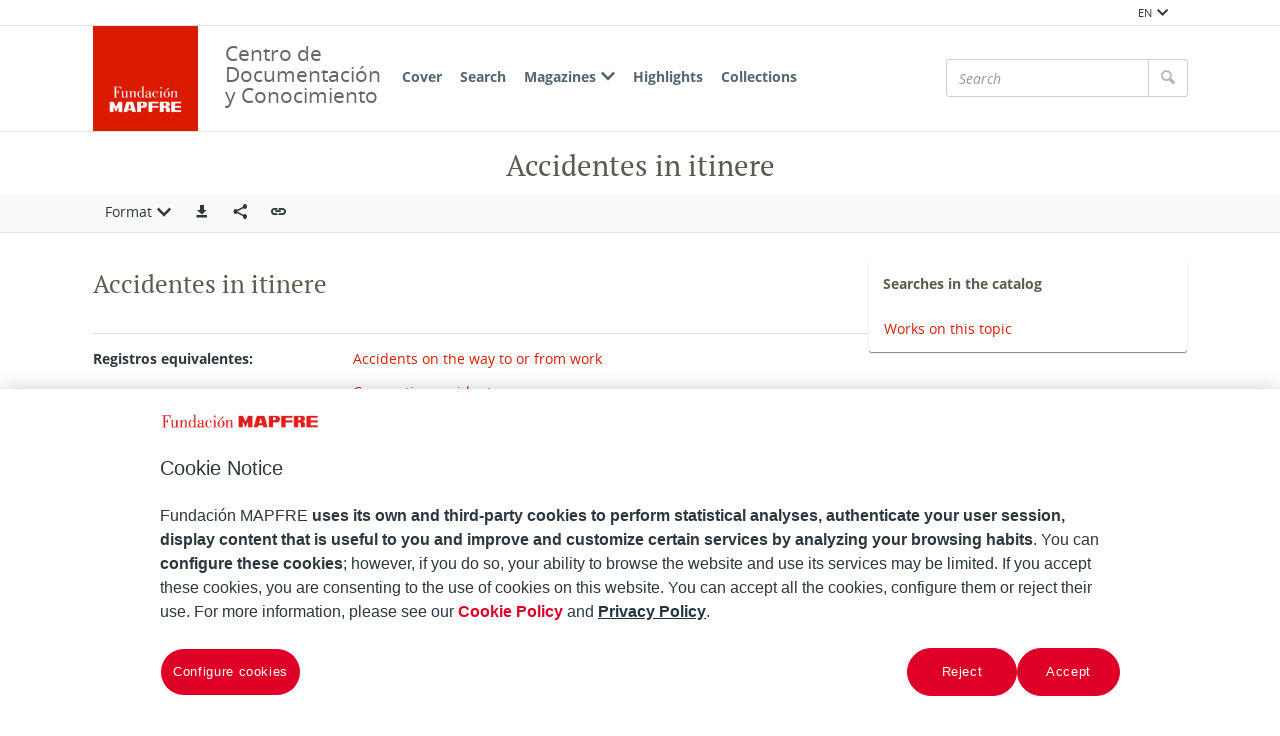

--- FILE ---
content_type: text/javascript;charset=UTF-8
request_url: https://documentacion.fundacionmapfre.org/documentacion/publico/en/js/i18n.do?js=genericI18n.js
body_size: 650
content:
export default {
  'generic': {
    "errorConnect" : "Error al intentar comunicarse con el servidor.",
    "invalidServerResponse" : "Respuesta invalida del servidor.",
    "yes" : "Yes",
    "no" : "No",
    "not" : "No",
    "accept" : "Accept",
    "cancel" : "Cancel",
    "close" : "Close",
    "error" : "Error",
    "save" : "Save",
    "clean" : "Clear",
    "loading": "Esperando datos del servidor...",
    "pageRangeInfo": "%1% to %2% of %3%",
    "rangeInfo": "%1% of %2%",
    "updating": "Actualizando",
    "attention": "¡Atención!",
    "showMore" : "Ver más",
    "showLess" : "Ver menos",
  }
}
